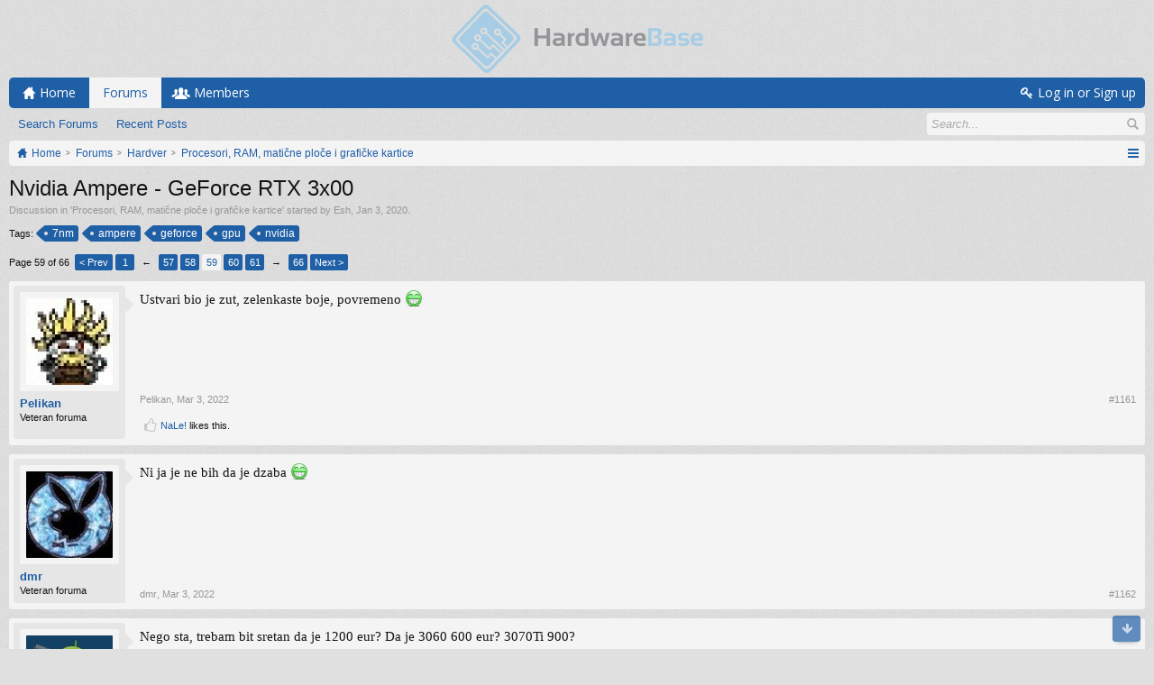

--- FILE ---
content_type: text/html; charset=UTF-8
request_url: https://forum.hardwarebase.net/index.php?threads/nvidia-ampere-geforce-rtx-3x00.35505/page-59
body_size: 12208
content:
<!DOCTYPE html>
<html id="XenForo" lang="en-US" dir="LTR" class="Public NoJs LoggedOut NoSidebar  Responsive" xmlns:fb="http://www.facebook.com/2008/fbml">
<head>

	<meta charset="utf-8" />
	<meta http-equiv="X-UA-Compatible" content="IE=Edge,chrome=1" />
	
		<meta name="viewport" content="width=device-width, initial-scale=1" />
	
	
		<base href="https://forum.hardwarebase.net/" />
		<script>
			var _b = document.getElementsByTagName('base')[0], _bH = "https://forum.hardwarebase.net/";
			if (_b && _b.href != _bH) _b.href = _bH;
		</script>
	

	<title>Nvidia Ampere - GeForce RTX 3x00 | Page 59 | Hardware Base Forum</title>
	
	<noscript><style>.JsOnly, .jsOnly { display: none !important; }</style></noscript>
	<link rel="stylesheet" href="//fonts.googleapis.com/css?family=Open+Sans:400,600,700,400italic,700italic,600italic&amp;subset=latin,cyrillic-ext,greek-ext,greek,vietnamese,latin-ext,cyrillic" />
	<link rel="stylesheet" href="//maxcdn.bootstrapcdn.com/font-awesome/4.7.0/css/font-awesome.min.css" />
	<link rel="stylesheet" href="styles/simplicity_blue/glyphicons-pro-1.9.2/css/glyphicons.css" />
	<link rel="stylesheet" href="css.php?css=xenforo,form,public&amp;style=3&amp;dir=LTR&amp;d=1766703324" />
	<!--[if lte IE 9]>
		<link href="styles/simplicity_blue/xenforo/ie8.css?_v=3661867e" rel="stylesheet" type="text/css" media="screen, projection" />
	<![endif]-->
	<link rel="stylesheet" href="css.php?css=bb_code,likes_summary,login_bar,message,message_user_info,thread_view&amp;style=3&amp;dir=LTR&amp;d=1766703324" />
	
	

	
	<script async src="https://www.googletagmanager.com/gtag/js?id=UA-113865011-1"></script>
	<script>
		window.dataLayer = window.dataLayer || [];
		function gtag(){dataLayer.push(arguments);}
		gtag('js', new Date());
	
		gtag('config', 'UA-113865011-1', {
			// <!-- slot: ga_config_start -->
			
			
		});
	</script>

		<script src="https://ajax.googleapis.com/ajax/libs/jquery/1.11.0/jquery.min.js"></script>	
	
		<script>if (!window.jQuery) { document.write('<scr'+'ipt type="text/javascript" src="js/jquery/jquery-1.11.0.min.js"><\/scr'+'ipt>'); }</script>
		
	
		<script src="styles/simplicity_blue/xenforo/js/style-min.js?_v=3661867e"></script>
	
	<script src="js/xenforo/xenforo.js?_v=3661867e"></script>

	
	<link rel="apple-touch-icon" href="https://forum.hardwarebase.net/styles/simplicity_blue/xenforo/logo.og.png" />
	<link rel="alternate" type="application/rss+xml" title="RSS feed for Hardware Base Forum" href="index.php?forums/-/index.rss" />
	
	<link rel="prev" href="index.php?threads/nvidia-ampere-geforce-rtx-3x00.35505/page-58" /><link rel="next" href="index.php?threads/nvidia-ampere-geforce-rtx-3x00.35505/page-60" />
	<link rel="canonical" href="https://forum.hardwarebase.net/index.php?threads/nvidia-ampere-geforce-rtx-3x00.35505/page-59" />
	<meta name="description" content="Ustvari bio je zut, zelenkaste boje, povremeno :D" />	<meta property="og:site_name" content="Hardware Base Forum" />
	<meta property="og:image" content="https://forum.hardwarebase.net/data/avatars/m/0/4.jpg?1501698098" />
	<meta property="og:image" content="https://forum.hardwarebase.net/styles/simplicity_blue/xenforo/logo.og.png" />
	<meta property="og:type" content="article" />
	<meta property="og:url" content="https://forum.hardwarebase.net/index.php?threads/nvidia-ampere-geforce-rtx-3x00.35505/" />
	<meta property="og:title" content="Nvidia Ampere - GeForce RTX 3x00" />
	<meta property="og:description" content="Ustvari bio je zut, zelenkaste boje, povremeno :D" />
	
	
	

        <!-- App Indexing for Google Search -->
        <link href="android-app://com.quoord.tapatalkpro.activity/tapatalk/forum.hardwarebase.net?location=topic&tid=35505&page=59&perpage=20&channel=google-indexing" rel="alternate" />
        <link href="ios-app://307880732/tapatalk/forum.hardwarebase.net?location=topic&tid=35505&page=59&perpage=20&channel=google-indexing" rel="alternate" />
        
         <link href="/var/www/forum.hardwarebase.net/web/mobiquo/smartbanner/manifest.json" rel="manifest">
         
        <meta name="apple-itunes-app" content="app-id=307880732, affiliate-data=at=10lR7C, app-argument=tapatalk://forum.hardwarebase.net?location=topic&tid=35505&page=59&perpage=20" />
        
</head>

<body class="node11 node35 SelectQuotable">

<script> document.body.style.visibility = 'hidden'; setTimeout(function() { document.body.style.visibility = ''; }, 1000); </script>




	

<div id="loginBar" class="loginBarOverlay">
	<div class="pageWidth">
		<div class="pageContent">	
			<h3 id="loginBarHandle">
				<label for="LoginControl"><a href="index.php?login/" class="concealed noOutline">Log in or Sign up</a></label>
			</h3>
			
			<span class="helper"></span>

			
		</div>
	</div>
</div>


<div id="headerMover">





<header><div id="header">
	<div id="logoBlock">
	<div class="pageWidth">
		<div class="pageContent">
			
			
			<div id="logo"><a href="https://forum.hardwarebase.net">
				<span></span>
				<img src="styles/simplicity_blue/xenforo/logo.png" alt="Hardware Base Forum" />
			</a></div>
			
			
			<span class="helper"></span>
		</div>
	</div>
</div>

	

	





<div id="navigation" class="pageWidth notStatic withSearch"
	data-static-navigation="1,0,1,400px,600px"
	data-glyphs-main-config="1,selected=0" 
	data-glyphs-visitor-config="2,login=1"
	 data-glyphs-main="home,portal=gi-home
forums=gi-conversation,font-size:1.2em;top:3px;
members=gi-group,padding-right:2px
chat,taigachat=gi-chat
resources=fa-cog,font-size:1.1em;top:1px;
showcase=gi-camera
gallery,xengallery,sonnb_xengallery,useralbums=fa-photo
articles,ams,ubs=gi-book-open
sportsbook=gi-podium
stocktrader=gi-stats
survivor=gi-ax
pickem=gi-playing-dices
calendar=fa-calendar
classifieds=gi-newspaper"
	 data-glyphs-visitor="account=fa-user,font-size:1.2em;top:1px;
inbox.non-zero-counter=gi-message-new,top:0;
inbox=gi-inbox
alerts=fa-bell
login=fa-key"
	
>
	<div class="pageContent">
		<nav>

<div class="navTabs">
	<ul class="publicTabs">
	
		<!-- home -->
		
			<li class="navTab home PopupClosed"><a href="https://forum.hardwarebase.net" class="navLink">Home</a></li>
		
		
		
		<!-- extra tabs: home -->
		
		
		
		<!-- forums -->
		
			<li class="navTab forums selected">
			
				<a href="https://forum.hardwarebase.net/index.php" class="navLink">Forums</a>
				<a href="https://forum.hardwarebase.net/index.php" class="SplitCtrl" rel="Menu"></a>
				
				<div class="tabLinks forumsTabLinks">
					<div class="primaryContent menuHeader">
						<h3>Forums</h3>
						<div class="muted">Quick Links</div>
					</div>
					<ul class="secondaryContent blockLinksList">
					
						
						<li><a href="index.php?search/&amp;type=post">Search Forums</a></li>
						
						<li><a href="index.php?find-new/posts" rel="nofollow">Recent Posts</a></li>
					
					</ul>
				</div>
			</li>
		
		
		
		<!-- extra tabs: middle -->
		
		
		
		<!-- members -->
		
			<li class="navTab members Popup PopupControl PopupClosed">
			
				<a href="https://forum.hardwarebase.net/index.php?members/" class="navLink">Members</a>
				<a href="https://forum.hardwarebase.net/index.php?members/" class="SplitCtrl" rel="Menu"></a>
				
				<div class="Menu JsOnly tabMenu membersTabLinks">
					<div class="primaryContent menuHeader">
						<h3>Members</h3>
						<div class="muted">Quick Links</div>
					</div>
					<ul class="secondaryContent blockLinksList">
					
						<li><a href="index.php?members/">Notable Members</a></li>
						
						<li><a href="index.php?online/">Current Visitors</a></li>
						<li><a href="index.php?recent-activity/">Recent Activity</a></li>
						
					
					</ul>
				</div>
			</li>
						
		
		<!-- extra tabs: end -->
		

		<!-- responsive popup -->
		<li class="navTab navigationHiddenTabs Popup PopupControl PopupClosed" style="display:none">	
						
			<a rel="Menu" class="navLink NoPopupGadget"><span class="menuIcon">Menu</span></a>
			
			<div class="Menu JsOnly blockLinksList primaryContent" id="NavigationHiddenMenu"></div>
		</li>
			
		
		<!-- no selection -->
		
		
	</ul>
	
	
		<ul class="visitorTabs">
			<li class="navTab login">
				<label for="LoginControl">
					<a href="index.php?login/" class="navLink OverlayTrigger">Log in or Sign up</a>
				</label>
			</li>
		</ul>
	
</div>

<span class="helper"></span>
			
		</nav>	
	</div>
</div>


	

<div id="searchBar" class="pageWidth">
	
	<span id="QuickSearchPlaceholder" title="Search">Search</span>
	<fieldset id="QuickSearch">
		<form action="index.php?search/search" method="post" class="formPopup">
			
			<div class="primaryControls">
				<!-- block: primaryControls -->
				<input type="text" name="keywords" value="" class="textCtrl" placeholder="Search..." title="Enter your search and hit enter" id="QuickSearchQuery" />				
				<!-- end block: primaryControls -->
			</div>
			
			<div class="secondaryControls">
				<div class="controlsWrapper">
				
					<!-- block: secondaryControls -->
					<dl class="ctrlUnit">
						<dt></dt>
						<dd><ul>
							<li><label><input type="checkbox" name="title_only" value="1"
								id="search_bar_title_only" class="AutoChecker"
								data-uncheck="#search_bar_thread" /> Search titles only</label></li>
						</ul></dd>
					</dl>
				
					<dl class="ctrlUnit">
						<dt><label for="searchBar_users">Posted by Member:</label></dt>
						<dd>
							<input type="text" name="users" value="" class="textCtrl AutoComplete" id="searchBar_users" />
							<p class="explain">Separate names with a comma.</p>
						</dd>
					</dl>
				
					<dl class="ctrlUnit">
						<dt><label for="searchBar_date">Newer Than:</label></dt>
						<dd><input type="date" name="date" value="" class="textCtrl" id="searchBar_date" /></dd>
					</dl>
					
					
					<dl class="ctrlUnit">
						<dt></dt>
						<dd><ul>
								
									<li><label title="Search only Nvidia Ampere - GeForce RTX 3x00"><input type="checkbox" name="type[post][thread_id]" value="35505"
	id="search_bar_thread" class="AutoChecker"
	data-uncheck="#search_bar_title_only, #search_bar_nodes" /> Search this thread only</label></li>
								
									<li><label title="Search only Procesori, RAM, matične ploče i grafičke kartice"><input type="checkbox" name="nodes[]" value="11"
	id="search_bar_nodes" class="Disabler AutoChecker" checked="checked"
	data-uncheck="#search_bar_thread" /> Search this forum only</label>
	<ul id="search_bar_nodes_Disabler">
		<li><label><input type="checkbox" name="type[post][group_discussion]" value="1"
			id="search_bar_group_discussion" class="AutoChecker"
			data-uncheck="#search_bar_thread" /> Display results as threads</label></li>
	</ul></li>
								
						</ul></dd>
					</dl>
					
				</div>
				<!-- end block: secondaryControls -->
				
				<dl class="ctrlUnit submitUnit">
					<dt></dt>
					<dd>
						<input type="submit" value="Search" class="button primary Tooltip" title="Find Now" />
						<div class="Popup" id="commonSearches">
							<a rel="Menu" class="button NoPopupGadget Tooltip" title="Useful Searches" data-tipclass="flipped"><span class="arrowWidget"></span></a>
							<div class="Menu">
								<div class="primaryContent menuHeader">
									<h3>Useful Searches</h3>
								</div>
								<ul class="secondaryContent blockLinksList">
									<!-- block: useful_searches -->
									<li><a href="index.php?find-new/posts&amp;recent=1" rel="nofollow">Recent Posts</a></li>
									
									<!-- end block: useful_searches -->
								</ul>
							</div>
						</div>
						<a href="index.php?search/" class="button moreOptions Tooltip" title="Advanced Search">More...</a>
					</dd>
				</dl>
				
			</div>
			
			<input type="hidden" name="_xfToken" value="" />
		</form>		
	</fieldset>
	
</div>

</div></header>





<div id="content" class="thread_view" data-button-glyphs="invite=gi-user_add
add,create-thread=gi-edit,top:1px;
reports=gi-notes
reply=gi-conversation
closed=gi-lock
upgrades=fa-arrow-up
showcase=fa-photo,margin-right:2px;top:1px;
edit=fa-pencil-square-o" data-scale-message="1,1,1" data-floating-nav="1,1,3000" data-sidebar-toggle="1,1,0,800px,Sidebar" data-move-breadcrumb-button="1">
	<div class="pageWidth">
		<div class="pageContent">
			<!-- main content area -->
			
			
			
			
						
						

						
						
						<div class="breadBoxTop ">
							
							
							


	
		
			
		
	
		
			
		
	



<nav>
	<fieldset class="breadcrumb">
		
			<a href="index.php?misc/quick-navigation-menu&amp;selected=node-11" class="OverlayTrigger jumpMenuTrigger" data-cacheOverlay="true" title="Open quick navigation"><!--Jump to...--></a>
		
			
		<div class="boardTitle"><strong>Hardware Base Forum</strong></div>
		
		<span class="crumbs">
			
				<span class="crust homeCrumb" itemscope="itemscope" itemtype="http://data-vocabulary.org/Breadcrumb">
					<a href="https://forum.hardwarebase.net" class="crumb" rel="up" itemprop="url"><span itemprop="title">Home</span></a>
					<span class="arrow"><span></span></span>
				</span>
			
			
			
				<span class="crust selectedTabCrumb" itemscope="itemscope" itemtype="http://data-vocabulary.org/Breadcrumb">
					<a href="https://forum.hardwarebase.net/index.php" class="crumb" rel="up" itemprop="url"><span itemprop="title">Forums</span></a>
					<span class="arrow"><span>&gt;</span></span>
				</span>
			
			
			
				
					<span class="crust" itemscope="itemscope" itemtype="http://data-vocabulary.org/Breadcrumb">
						<a href="https://forum.hardwarebase.net/index.php#hardver.35" class="crumb" rel="up" itemprop="url"><span itemprop="title">Hardver</span></a>
						<span class="arrow"><span>&gt;</span></span>
					</span>
				
					<span class="crust" itemscope="itemscope" itemtype="http://data-vocabulary.org/Breadcrumb">
						<a href="https://forum.hardwarebase.net/index.php?forums/procesori-ram-maticne-ploce-i-graficke-kartice.11/" class="crumb" rel="up" itemprop="url"><span itemprop="title">Procesori, RAM, matične ploče i grafičke kartice</span></a>
						<span class="arrow"><span>&gt;</span></span>
					</span>
				
			
		</span>
	</fieldset>
</nav>

							
						</div>
						
						
						
						
					
						<!--[if lt IE 8]>
							<p class="importantMessage">You are using an out of date browser. It  may not display this or other websites correctly.<br />You should upgrade or use an <a href="https://www.google.com/chrome/browser/" target="_blank">alternative browser</a>.</p>
						<![endif]-->

						
						
	

	
						
						
						
						
												
							<!-- h1 title, description -->
							<div class="titleBar">
								
								<h1>Nvidia Ampere - GeForce RTX 3x00</h1>
								
								<p id="pageDescription" class="muted ">
	Discussion in '<a href="index.php?forums/procesori-ram-maticne-ploce-i-graficke-kartice.11/">Procesori, RAM, matične ploče i grafičke kartice</a>' started by <a href="index.php?members/esh.4/" class="username" dir="auto">Esh</a>, <a href="index.php?threads/nvidia-ampere-geforce-rtx-3x00.35505/"><span class="DateTime" title="Jan 3, 2020 at 8:55 PM">Jan 3, 2020</span></a>.
</p>
							</div>
						
						
						
						
						
						<!-- main template -->
						


















	<div class="tagBlock TagContainer">
	Tags:
	
		<ul class="tagList">
		
			<li><a href="index.php?tags/7nm/" class="tag"><span class="arrow"></span>7nm</a></li>
		
			<li><a href="index.php?tags/ampere/" class="tag"><span class="arrow"></span>ampere</a></li>
		
			<li><a href="index.php?tags/geforce/" class="tag"><span class="arrow"></span>geforce</a></li>
		
			<li><a href="index.php?tags/gpu/" class="tag"><span class="arrow"></span>gpu</a></li>
		
			<li><a href="index.php?tags/nvidia/" class="tag"><span class="arrow"></span>nvidia</a></li>
		
		</ul>
	
	
</div>










	




<div class="pageNavLinkGroup">
	<div class="linkGroup SelectionCountContainer">
		
		
	</div>

	


<div class="PageNav"
	data-page="59"
	data-range="2"
	data-start="57"
	data-end="61"
	data-last="66"
	data-sentinel="{{sentinel}}"
	data-baseurl="index.php?threads/nvidia-ampere-geforce-rtx-3x00.35505/page-{{sentinel}}">
	
	<span class="pageNavHeader">Page 59 of 66</span>
	
	<nav>
		
			<a href="index.php?threads/nvidia-ampere-geforce-rtx-3x00.35505/page-58" class="text">&lt; Prev</a>
			
		
		
		<a href="index.php?threads/nvidia-ampere-geforce-rtx-3x00.35505/" class="" rel="start">1</a>
		
		
			<a class="PageNavPrev ">&larr;</a> <span class="scrollable"><span class="items">
		
		
		
			<a href="index.php?threads/nvidia-ampere-geforce-rtx-3x00.35505/page-57" class="">57</a>
		
			<a href="index.php?threads/nvidia-ampere-geforce-rtx-3x00.35505/page-58" class="">58</a>
		
			<a href="index.php?threads/nvidia-ampere-geforce-rtx-3x00.35505/page-59" class="currentPage ">59</a>
		
			<a href="index.php?threads/nvidia-ampere-geforce-rtx-3x00.35505/page-60" class="">60</a>
		
			<a href="index.php?threads/nvidia-ampere-geforce-rtx-3x00.35505/page-61" class="">61</a>
		
		
		
			</span></span> <a class="PageNavNext ">&rarr;</a>
		
		
		<a href="index.php?threads/nvidia-ampere-geforce-rtx-3x00.35505/page-66" class="">66</a>
		
		
			<a href="index.php?threads/nvidia-ampere-geforce-rtx-3x00.35505/page-60" class="text">Next &gt;</a>
			
		
	</nav>	
	
	
</div>

</div>





<form action="index.php?inline-mod/post/switch" method="post"
	class="InlineModForm section"
	data-cookieName="posts"
	data-controls="#InlineModControls"
	data-imodOptions="#ModerationSelect option">

	<ol class="messageList" id="messageList">
		
			
				


<li id="post-597211" class="message   " data-author="Pelikan">

	

	

<div class="messageUserInfo" itemscope="itemscope" itemtype="http://data-vocabulary.org/Person">
<div class="messageUserBlock ">
	
		<div class="avatarHolder">
			<span class="helper"></span>
			
				<a href="index.php?members/pelikan.2736/" class="avatar Av2736m" data-avatarhtml="true"><img src="data/avatars/m/2/2736.jpg?1501698102" width="96" height="96" alt="Pelikan" /></a>
			
			
			<!-- slot: message_user_info_avatar -->
		</div>
	


	
		<h3 class="userText">
			<a href="index.php?members/pelikan.2736/" class="username" dir="auto" itemprop="name">Pelikan</a>
			<em class="userTitle" itemprop="title">Veteran foruma</em>
			
			<!-- slot: message_user_info_text -->
		</h3>
	
		
	
		


	<span class="arrow"><span></span></span>
</div>
</div>

	<div class="messageInfo primaryContent">
		
		
		
		
		
		<div class="messageContent">		
			<article>
				<blockquote class="messageText SelectQuoteContainer ugc baseHtml">
					
					Ustvari bio je zut, zelenkaste boje, povremeno <img src="styles/default/xenforo/clear.png" class="mceSmilieSprite mceSmilie8" alt=":D" title="Big Grin    :D" />
					<div class="messageTextEndMarker">&nbsp;</div>
				</blockquote>
			</article>
			
			
		</div>
		
		
		
		
		
		
		
				
		<div class="messageMeta ToggleTriggerAnchor">
			
			<div class="privateControls">
				
				<span class="item muted">
					<span class="authorEnd"><a href="index.php?members/pelikan.2736/" class="username author" dir="auto">Pelikan</a>,</span>
					<a href="index.php?threads/nvidia-ampere-geforce-rtx-3x00.35505/page-59#post-597211" title="Permalink" class="datePermalink"><span class="DateTime" title="Mar 3, 2022 at 9:07 PM">Mar 3, 2022</span></a>
				</span>
				
				
				
				
				
				
				
				
				
				
				
			</div>
			
			<div class="publicControls">
				<a href="index.php?threads/nvidia-ampere-geforce-rtx-3x00.35505/page-59#post-597211" title="Permalink" class="item muted postNumber hashPermalink OverlayTrigger" data-href="index.php?posts/597211/permalink">#1161</a>
				
				
				
				
			</div>
		</div>
	
		
		<div id="likes-post-597211">
	
	<div class="likesSummary secondaryContent">
		<span class="LikeText">
			<a href="index.php?members/nale.4913/" class="username" dir="auto">NaLe!</a> likes this.
		</span>
	</div>
</div>
	</div>

	
	
	
	
</li>
			
		
			
				


<li id="post-597215" class="message   " data-author="dmr">

	

	

<div class="messageUserInfo" itemscope="itemscope" itemtype="http://data-vocabulary.org/Person">
<div class="messageUserBlock ">
	
		<div class="avatarHolder">
			<span class="helper"></span>
			
				<a href="index.php?members/dmr.3662/" class="avatar Av3662m" data-avatarhtml="true"><img src="data/avatars/m/3/3662.jpg?1501698102" width="96" height="96" alt="dmr" /></a>
			
			
			<!-- slot: message_user_info_avatar -->
		</div>
	


	
		<h3 class="userText">
			<a href="index.php?members/dmr.3662/" class="username" dir="auto" itemprop="name">dmr</a>
			<em class="userTitle" itemprop="title">Veteran foruma</em>
			
			<!-- slot: message_user_info_text -->
		</h3>
	
		
	
		


	<span class="arrow"><span></span></span>
</div>
</div>

	<div class="messageInfo primaryContent">
		
		
		
		
		
		<div class="messageContent">		
			<article>
				<blockquote class="messageText SelectQuoteContainer ugc baseHtml">
					
					Ni ja je ne bih da je dzaba <img src="styles/default/xenforo/clear.png" class="mceSmilieSprite mceSmilie8" alt=":D" title="Big Grin    :D" />
					<div class="messageTextEndMarker">&nbsp;</div>
				</blockquote>
			</article>
			
			
		</div>
		
		
		
		
		
		
		
				
		<div class="messageMeta ToggleTriggerAnchor">
			
			<div class="privateControls">
				
				<span class="item muted">
					<span class="authorEnd"><a href="index.php?members/dmr.3662/" class="username author" dir="auto">dmr</a>,</span>
					<a href="index.php?threads/nvidia-ampere-geforce-rtx-3x00.35505/page-59#post-597215" title="Permalink" class="datePermalink"><span class="DateTime" title="Mar 3, 2022 at 11:05 PM">Mar 3, 2022</span></a>
				</span>
				
				
				
				
				
				
				
				
				
				
				
			</div>
			
			<div class="publicControls">
				<a href="index.php?threads/nvidia-ampere-geforce-rtx-3x00.35505/page-59#post-597215" title="Permalink" class="item muted postNumber hashPermalink OverlayTrigger" data-href="index.php?posts/597215/permalink">#1162</a>
				
				
				
				
			</div>
		</div>
	
		
		<div id="likes-post-597215"></div>
	</div>

	
	
	
	
</li>
			
		
			
				


<li id="post-597216" class="message   " data-author="Stevie_Ray">

	

	

<div class="messageUserInfo" itemscope="itemscope" itemtype="http://data-vocabulary.org/Person">
<div class="messageUserBlock ">
	
		<div class="avatarHolder">
			<span class="helper"></span>
			
				<a href="index.php?members/stevie_ray.1095/" class="avatar Av1095m" data-avatarhtml="true"><img src="data/avatars/m/1/1095.jpg?1501698100" width="96" height="96" alt="Stevie_Ray" /></a>
			
			
			<!-- slot: message_user_info_avatar -->
		</div>
	


	
		<h3 class="userText">
			<a href="index.php?members/stevie_ray.1095/" class="username" dir="auto" itemprop="name">Stevie_Ray</a>
			<em class="userTitle" itemprop="title">Veteran foruma</em>
			
			<!-- slot: message_user_info_text -->
		</h3>
	
		
	
		


	<span class="arrow"><span></span></span>
</div>
</div>

	<div class="messageInfo primaryContent">
		
		
		
		
		
		<div class="messageContent">		
			<article>
				<blockquote class="messageText SelectQuoteContainer ugc baseHtml">
					
					Nego sta, trebam bit sretan da je 1200 eur? Da je 3060 600 eur? 3070Ti 900?<br />
<br />
<img src="//emoji.tapatalk-cdn.com/emoji23.png" /><img src="//emoji.tapatalk-cdn.com/emoji23.png" /><img src="//emoji.tapatalk-cdn.com/emoji23.png" /><br />
<br />
<br />
Sent from my iPhone using Tapatalk
					<div class="messageTextEndMarker">&nbsp;</div>
				</blockquote>
			</article>
			
			
		</div>
		
		
		
		
		
		
		
				
		<div class="messageMeta ToggleTriggerAnchor">
			
			<div class="privateControls">
				
				<span class="item muted">
					<span class="authorEnd"><a href="index.php?members/stevie_ray.1095/" class="username author" dir="auto">Stevie_Ray</a>,</span>
					<a href="index.php?threads/nvidia-ampere-geforce-rtx-3x00.35505/page-59#post-597216" title="Permalink" class="datePermalink"><span class="DateTime" title="Mar 3, 2022 at 11:18 PM">Mar 3, 2022</span></a>
				</span>
				
				
				
				
				
				
				
				
				
				
				
			</div>
			
			<div class="publicControls">
				<a href="index.php?threads/nvidia-ampere-geforce-rtx-3x00.35505/page-59#post-597216" title="Permalink" class="item muted postNumber hashPermalink OverlayTrigger" data-href="index.php?posts/597216/permalink">#1163</a>
				
				
				
				
			</div>
		</div>
	
		
		<div id="likes-post-597216"></div>
	</div>

	
	
	
	
</li>
			
		
			
				


<li id="post-597242" class="message   " data-author="bojler">

	

	

<div class="messageUserInfo" itemscope="itemscope" itemtype="http://data-vocabulary.org/Person">
<div class="messageUserBlock ">
	
		<div class="avatarHolder">
			<span class="helper"></span>
			
				<a href="index.php?members/bojler.13483/" class="avatar Av13483m" data-avatarhtml="true"><img src="data/avatars/m/13/13483.jpg?1520293955" width="96" height="96" alt="bojler" /></a>
			
			
			<!-- slot: message_user_info_avatar -->
		</div>
	


	
		<h3 class="userText">
			<a href="index.php?members/bojler.13483/" class="username" dir="auto" itemprop="name">bojler</a>
			<em class="userTitle" itemprop="title">Aktivista</em>
			
			<!-- slot: message_user_info_text -->
		</h3>
	
		
	
		


	<span class="arrow"><span></span></span>
</div>
</div>

	<div class="messageInfo primaryContent">
		
		
		
		
		
		<div class="messageContent">		
			<article>
				<blockquote class="messageText SelectQuoteContainer ugc baseHtml">
					
					Pa dobro ljudi hajde nisam sad presretan što je 1200€ nego sam presretan da je sa 2000€ u mjesec dana pala na 1200€ što je dobar pokazatelj da cijena dobro dobro pada.
					<div class="messageTextEndMarker">&nbsp;</div>
				</blockquote>
			</article>
			
			
		</div>
		
		
		
		
		
		
		
				
		<div class="messageMeta ToggleTriggerAnchor">
			
			<div class="privateControls">
				
				<span class="item muted">
					<span class="authorEnd"><a href="index.php?members/bojler.13483/" class="username author" dir="auto">bojler</a>,</span>
					<a href="index.php?threads/nvidia-ampere-geforce-rtx-3x00.35505/page-59#post-597242" title="Permalink" class="datePermalink"><span class="DateTime" title="Mar 4, 2022 at 8:26 PM">Mar 4, 2022</span></a>
				</span>
				
				
				
				
				
				
				
				
				
				
				
			</div>
			
			<div class="publicControls">
				<a href="index.php?threads/nvidia-ampere-geforce-rtx-3x00.35505/page-59#post-597242" title="Permalink" class="item muted postNumber hashPermalink OverlayTrigger" data-href="index.php?posts/597242/permalink">#1164</a>
				
				
				
				
			</div>
		</div>
	
		
		<div id="likes-post-597242"></div>
	</div>

	
	
	
	
</li>
			
		
			
				


<li id="post-597244" class="message   " data-author="Stevie_Ray">

	

	

<div class="messageUserInfo" itemscope="itemscope" itemtype="http://data-vocabulary.org/Person">
<div class="messageUserBlock ">
	
		<div class="avatarHolder">
			<span class="helper"></span>
			
				<a href="index.php?members/stevie_ray.1095/" class="avatar Av1095m" data-avatarhtml="true"><img src="data/avatars/m/1/1095.jpg?1501698100" width="96" height="96" alt="Stevie_Ray" /></a>
			
			
			<!-- slot: message_user_info_avatar -->
		</div>
	


	
		<h3 class="userText">
			<a href="index.php?members/stevie_ray.1095/" class="username" dir="auto" itemprop="name">Stevie_Ray</a>
			<em class="userTitle" itemprop="title">Veteran foruma</em>
			
			<!-- slot: message_user_info_text -->
		</h3>
	
		
	
		


	<span class="arrow"><span></span></span>
</div>
</div>

	<div class="messageInfo primaryContent">
		
		
		
		
		
		<div class="messageContent">		
			<article>
				<blockquote class="messageText SelectQuoteContainer ugc baseHtml">
					
					Nije ona ni bila 2000 prije mjesec nego 1300.<br />
<br />
<br />
Sent from my iPhone using Tapatalk
					<div class="messageTextEndMarker">&nbsp;</div>
				</blockquote>
			</article>
			
			
		</div>
		
		
		
		
		
		
		
				
		<div class="messageMeta ToggleTriggerAnchor">
			
			<div class="privateControls">
				
				<span class="item muted">
					<span class="authorEnd"><a href="index.php?members/stevie_ray.1095/" class="username author" dir="auto">Stevie_Ray</a>,</span>
					<a href="index.php?threads/nvidia-ampere-geforce-rtx-3x00.35505/page-59#post-597244" title="Permalink" class="datePermalink"><span class="DateTime" title="Mar 4, 2022 at 9:47 PM">Mar 4, 2022</span></a>
				</span>
				
				
				
				
				
				
				
				
				
				
				
			</div>
			
			<div class="publicControls">
				<a href="index.php?threads/nvidia-ampere-geforce-rtx-3x00.35505/page-59#post-597244" title="Permalink" class="item muted postNumber hashPermalink OverlayTrigger" data-href="index.php?posts/597244/permalink">#1165</a>
				
				
				
				
			</div>
		</div>
	
		
		<div id="likes-post-597244"></div>
	</div>

	
	
	
	
</li>
			
		
			
				


<li id="post-597245" class="message   " data-author="bojler">

	

	

<div class="messageUserInfo" itemscope="itemscope" itemtype="http://data-vocabulary.org/Person">
<div class="messageUserBlock ">
	
		<div class="avatarHolder">
			<span class="helper"></span>
			
				<a href="index.php?members/bojler.13483/" class="avatar Av13483m" data-avatarhtml="true"><img src="data/avatars/m/13/13483.jpg?1520293955" width="96" height="96" alt="bojler" /></a>
			
			
			<!-- slot: message_user_info_avatar -->
		</div>
	


	
		<h3 class="userText">
			<a href="index.php?members/bojler.13483/" class="username" dir="auto" itemprop="name">bojler</a>
			<em class="userTitle" itemprop="title">Aktivista</em>
			
			<!-- slot: message_user_info_text -->
		</h3>
	
		
	
		


	<span class="arrow"><span></span></span>
</div>
</div>

	<div class="messageInfo primaryContent">
		
		
		
		
		
		<div class="messageContent">		
			<article>
				<blockquote class="messageText SelectQuoteContainer ugc baseHtml">
					
					<div class="bbCodeBlock bbCodeQuote" data-author="Stevie_Ray">
	<aside>
		
			<div class="attribution type">Stevie_Ray said:
				
					<a href="index.php?goto/post&amp;id=597244#post-597244" class="AttributionLink">&uarr;</a>
				
			</div>
		
		<blockquote class="quoteContainer"><div class="quote">Nije ona ni bila 2000 prije mjesec nego 1300.<br />
<br />
<br />
Sent from my iPhone using Tapatalk</div><div class="quoteExpand">Click to expand...</div></blockquote>
	</aside>
</div><img src="proxy.php?image=https%3A%2F%2Fi.imgur.com%2FEy8sVR7.png&amp;hash=8597d43a6afe3ca247bc6c087def1815" class="bbCodeImage LbImage" alt="[&#x200B;IMG]" data-url="https://i.imgur.com/Ey8sVR7.png" />
					<div class="messageTextEndMarker">&nbsp;</div>
				</blockquote>
			</article>
			
			
		</div>
		
		
		
		
		
		
		
				
		<div class="messageMeta ToggleTriggerAnchor">
			
			<div class="privateControls">
				
				<span class="item muted">
					<span class="authorEnd"><a href="index.php?members/bojler.13483/" class="username author" dir="auto">bojler</a>,</span>
					<a href="index.php?threads/nvidia-ampere-geforce-rtx-3x00.35505/page-59#post-597245" title="Permalink" class="datePermalink"><span class="DateTime" title="Mar 4, 2022 at 10:24 PM">Mar 4, 2022</span></a>
				</span>
				
				
				
				
				
				
				
				
				
				
				
			</div>
			
			<div class="publicControls">
				<a href="index.php?threads/nvidia-ampere-geforce-rtx-3x00.35505/page-59#post-597245" title="Permalink" class="item muted postNumber hashPermalink OverlayTrigger" data-href="index.php?posts/597245/permalink">#1166</a>
				
				
				
				
			</div>
		</div>
	
		
		<div id="likes-post-597245"></div>
	</div>

	
	
	
	
</li>
			
		
			
				


<li id="post-597246" class="message   " data-author="Stevie_Ray">

	

	

<div class="messageUserInfo" itemscope="itemscope" itemtype="http://data-vocabulary.org/Person">
<div class="messageUserBlock ">
	
		<div class="avatarHolder">
			<span class="helper"></span>
			
				<a href="index.php?members/stevie_ray.1095/" class="avatar Av1095m" data-avatarhtml="true"><img src="data/avatars/m/1/1095.jpg?1501698100" width="96" height="96" alt="Stevie_Ray" /></a>
			
			
			<!-- slot: message_user_info_avatar -->
		</div>
	


	
		<h3 class="userText">
			<a href="index.php?members/stevie_ray.1095/" class="username" dir="auto" itemprop="name">Stevie_Ray</a>
			<em class="userTitle" itemprop="title">Veteran foruma</em>
			
			<!-- slot: message_user_info_text -->
		</h3>
	
		
	
		


	<span class="arrow"><span></span></span>
</div>
</div>

	<div class="messageInfo primaryContent">
		
		
		
		
		
		<div class="messageContent">		
			<article>
				<blockquote class="messageText SelectQuoteContainer ugc baseHtml">
					
					Nista to, bile su cesto akcije po 1300. <br />
<br />
<br />
Sent from my iPhone using Tapatalk
					<div class="messageTextEndMarker">&nbsp;</div>
				</blockquote>
			</article>
			
			
		</div>
		
		
		
		
		
		
		
				
		<div class="messageMeta ToggleTriggerAnchor">
			
			<div class="privateControls">
				
				<span class="item muted">
					<span class="authorEnd"><a href="index.php?members/stevie_ray.1095/" class="username author" dir="auto">Stevie_Ray</a>,</span>
					<a href="index.php?threads/nvidia-ampere-geforce-rtx-3x00.35505/page-59#post-597246" title="Permalink" class="datePermalink"><span class="DateTime" title="Mar 4, 2022 at 11:04 PM">Mar 4, 2022</span></a>
				</span>
				
				
				
				
				
				
				
				
				
				
				
			</div>
			
			<div class="publicControls">
				<a href="index.php?threads/nvidia-ampere-geforce-rtx-3x00.35505/page-59#post-597246" title="Permalink" class="item muted postNumber hashPermalink OverlayTrigger" data-href="index.php?posts/597246/permalink">#1167</a>
				
				
				
				
			</div>
		</div>
	
		
		<div id="likes-post-597246">
	
	<div class="likesSummary secondaryContent">
		<span class="LikeText">
			<a href="index.php?members/bojler.13483/" class="username" dir="auto">bojler</a> likes this.
		</span>
	</div>
</div>
	</div>

	
	
	
	
</li>
			
		
			
				


<li id="post-598190" class="message   " data-author="Picoooka">

	

	

<div class="messageUserInfo" itemscope="itemscope" itemtype="http://data-vocabulary.org/Person">
<div class="messageUserBlock ">
	
		<div class="avatarHolder">
			<span class="helper"></span>
			
				<a href="index.php?members/picoooka.16202/" class="avatar Av16202m" data-avatarhtml="true"><img src="data/avatars/m/16/16202.jpg?1579788218" width="96" height="96" alt="Picoooka" /></a>
			
			
			<!-- slot: message_user_info_avatar -->
		</div>
	


	
		<h3 class="userText">
			<a href="index.php?members/picoooka.16202/" class="username" dir="auto" itemprop="name">Picoooka</a>
			<em class="userTitle" itemprop="title">Komšija</em>
			
			<!-- slot: message_user_info_text -->
		</h3>
	
		
	
		


	<span class="arrow"><span></span></span>
</div>
</div>

	<div class="messageInfo primaryContent">
		
		
		
		
		
		<div class="messageContent">		
			<article>
				<blockquote class="messageText SelectQuoteContainer ugc baseHtml">
					
					RTX 3090 Ti Review<br />
<br />
<a href="https://www.techpowerup.com/review/evga-geforce-rtx-3090-ti-ftw3-ultra/" target="_blank" class="externalLink" rel="nofollow">https://www.techpowerup.com/review/evga-geforce-rtx-3090-ti-ftw3-ultra/</a><br />
<a href="https://www.techpowerup.com/review/asus-geforce-rtx-3090-ti-strix-lc/" target="_blank" class="externalLink" rel="nofollow">https://www.techpowerup.com/review/asus-geforce-rtx-3090-ti-strix-lc/</a><br />
<a href="https://www.techpowerup.com/review/msi-geforce-rtx-3090-ti-suprim-x/" target="_blank" class="externalLink" rel="nofollow">https://www.techpowerup.com/review/msi-geforce-rtx-3090-ti-suprim-x/</a><br />
<a href="https://www.techpowerup.com/review/zotac-geforce-rtx-3090-ti-amp-extreme/" target="_blank" class="externalLink" rel="nofollow">https://www.techpowerup.com/review/zotac-geforce-rtx-3090-ti-amp-extreme/</a>
					<div class="messageTextEndMarker">&nbsp;</div>
				</blockquote>
			</article>
			
			
		</div>
		
		
		
		
		
		
		
				
		<div class="messageMeta ToggleTriggerAnchor">
			
			<div class="privateControls">
				
				<span class="item muted">
					<span class="authorEnd"><a href="index.php?members/picoooka.16202/" class="username author" dir="auto">Picoooka</a>,</span>
					<a href="index.php?threads/nvidia-ampere-geforce-rtx-3x00.35505/page-59#post-598190" title="Permalink" class="datePermalink"><span class="DateTime" title="Apr 4, 2022 at 4:47 PM">Apr 4, 2022</span></a>
				</span>
				
				
				
				
				
				
				
				
				
				
				
			</div>
			
			<div class="publicControls">
				<a href="index.php?threads/nvidia-ampere-geforce-rtx-3x00.35505/page-59#post-598190" title="Permalink" class="item muted postNumber hashPermalink OverlayTrigger" data-href="index.php?posts/598190/permalink">#1168</a>
				
				
				
				
			</div>
		</div>
	
		
		<div id="likes-post-598190"></div>
	</div>

	
	
	
	
</li>
			
		
			
				


<li id="post-598195" class="message   " data-author="bhd">

	

	

<div class="messageUserInfo" itemscope="itemscope" itemtype="http://data-vocabulary.org/Person">
<div class="messageUserBlock ">
	
		<div class="avatarHolder">
			<span class="helper"></span>
			
				<a href="index.php?members/bhd.751/" class="avatar Av751m" data-avatarhtml="true"><img src="data/avatars/m/0/751.jpg?1501698100" width="96" height="96" alt="bhd" /></a>
			
			
			<!-- slot: message_user_info_avatar -->
		</div>
	


	
		<h3 class="userText">
			<a href="index.php?members/bhd.751/" class="username" dir="auto" itemprop="name">bhd</a>
			<em class="userTitle" itemprop="title">Veteran foruma</em>
			
			<!-- slot: message_user_info_text -->
		</h3>
	
		
	
		


	<span class="arrow"><span></span></span>
</div>
</div>

	<div class="messageInfo primaryContent">
		
		
		
		
		
		<div class="messageContent">		
			<article>
				<blockquote class="messageText SelectQuoteContainer ugc baseHtml">
					
					Cjene 3080 lagano 800-1100€.<br />
Nakon 2-3 g ide na normalizaciju <img src="styles/default/xenforo/clear.png" class="mceSmilieSprite mceSmilie8" alt=":D" title="Big Grin    :D" />
					<div class="messageTextEndMarker">&nbsp;</div>
				</blockquote>
			</article>
			
			
		</div>
		
		
		
		
		
		
		
				
		<div class="messageMeta ToggleTriggerAnchor">
			
			<div class="privateControls">
				
				<span class="item muted">
					<span class="authorEnd"><a href="index.php?members/bhd.751/" class="username author" dir="auto">bhd</a>,</span>
					<a href="index.php?threads/nvidia-ampere-geforce-rtx-3x00.35505/page-59#post-598195" title="Permalink" class="datePermalink"><span class="DateTime" title="Apr 4, 2022 at 9:52 PM">Apr 4, 2022</span></a>
				</span>
				
				
				
				
				
				
				
				
				
				
				
			</div>
			
			<div class="publicControls">
				<a href="index.php?threads/nvidia-ampere-geforce-rtx-3x00.35505/page-59#post-598195" title="Permalink" class="item muted postNumber hashPermalink OverlayTrigger" data-href="index.php?posts/598195/permalink">#1169</a>
				
				
				
				
			</div>
		</div>
	
		
		<div id="likes-post-598195">
	
	<div class="likesSummary secondaryContent">
		<span class="LikeText">
			<a href="index.php?members/bojler.13483/" class="username" dir="auto">bojler</a> likes this.
		</span>
	</div>
</div>
	</div>

	
	
	
	
</li>
			
		
			
				


<li id="post-598196" class="message   " data-author="Stevie_Ray">

	

	

<div class="messageUserInfo" itemscope="itemscope" itemtype="http://data-vocabulary.org/Person">
<div class="messageUserBlock ">
	
		<div class="avatarHolder">
			<span class="helper"></span>
			
				<a href="index.php?members/stevie_ray.1095/" class="avatar Av1095m" data-avatarhtml="true"><img src="data/avatars/m/1/1095.jpg?1501698100" width="96" height="96" alt="Stevie_Ray" /></a>
			
			
			<!-- slot: message_user_info_avatar -->
		</div>
	


	
		<h3 class="userText">
			<a href="index.php?members/stevie_ray.1095/" class="username" dir="auto" itemprop="name">Stevie_Ray</a>
			<em class="userTitle" itemprop="title">Veteran foruma</em>
			
			<!-- slot: message_user_info_text -->
		</h3>
	
		
	
		


	<span class="arrow"><span></span></span>
</div>
</div>

	<div class="messageInfo primaryContent">
		
		
		
		
		
		<div class="messageContent">		
			<article>
				<blockquote class="messageText SelectQuoteContainer ugc baseHtml">
					
					Jos je to daleko od “realnih” cijena. Tek ponekad vidim 3080 ispod milje.<br />
<br />
<br />
Sent from my iPhone using Tapatalk
					<div class="messageTextEndMarker">&nbsp;</div>
				</blockquote>
			</article>
			
			
		</div>
		
		
		
		
		
		
		
				
		<div class="messageMeta ToggleTriggerAnchor">
			
			<div class="privateControls">
				
				<span class="item muted">
					<span class="authorEnd"><a href="index.php?members/stevie_ray.1095/" class="username author" dir="auto">Stevie_Ray</a>,</span>
					<a href="index.php?threads/nvidia-ampere-geforce-rtx-3x00.35505/page-59#post-598196" title="Permalink" class="datePermalink"><span class="DateTime" title="Apr 4, 2022 at 11:26 PM">Apr 4, 2022</span></a>
				</span>
				
				
				
				
				
				
				
				
				
				
				
			</div>
			
			<div class="publicControls">
				<a href="index.php?threads/nvidia-ampere-geforce-rtx-3x00.35505/page-59#post-598196" title="Permalink" class="item muted postNumber hashPermalink OverlayTrigger" data-href="index.php?posts/598196/permalink">#1170</a>
				
				
				
				
			</div>
		</div>
	
		
		<div id="likes-post-598196"></div>
	</div>

	
	
	
	
</li>
			
		
			
				


<li id="post-599653" class="message   " data-author="bojler">

	

	

<div class="messageUserInfo" itemscope="itemscope" itemtype="http://data-vocabulary.org/Person">
<div class="messageUserBlock ">
	
		<div class="avatarHolder">
			<span class="helper"></span>
			
				<a href="index.php?members/bojler.13483/" class="avatar Av13483m" data-avatarhtml="true"><img src="data/avatars/m/13/13483.jpg?1520293955" width="96" height="96" alt="bojler" /></a>
			
			
			<!-- slot: message_user_info_avatar -->
		</div>
	


	
		<h3 class="userText">
			<a href="index.php?members/bojler.13483/" class="username" dir="auto" itemprop="name">bojler</a>
			<em class="userTitle" itemprop="title">Aktivista</em>
			
			<!-- slot: message_user_info_text -->
		</h3>
	
		
	
		


	<span class="arrow"><span></span></span>
</div>
</div>

	<div class="messageInfo primaryContent">
		
		
		
		
		
		<div class="messageContent">		
			<article>
				<blockquote class="messageText SelectQuoteContainer ugc baseHtml">
					
					Tražim da kupim rtx 3080, gdje ima najbolje kod nas?
					<div class="messageTextEndMarker">&nbsp;</div>
				</blockquote>
			</article>
			
			
		</div>
		
		
		
		
		
		
		
				
		<div class="messageMeta ToggleTriggerAnchor">
			
			<div class="privateControls">
				
				<span class="item muted">
					<span class="authorEnd"><a href="index.php?members/bojler.13483/" class="username author" dir="auto">bojler</a>,</span>
					<a href="index.php?threads/nvidia-ampere-geforce-rtx-3x00.35505/page-59#post-599653" title="Permalink" class="datePermalink"><span class="DateTime" title="Jun 16, 2022 at 10:47 AM">Jun 16, 2022</span></a>
				</span>
				
				
				
				
				
				
				
				
				
				
				
			</div>
			
			<div class="publicControls">
				<a href="index.php?threads/nvidia-ampere-geforce-rtx-3x00.35505/page-59#post-599653" title="Permalink" class="item muted postNumber hashPermalink OverlayTrigger" data-href="index.php?posts/599653/permalink">#1171</a>
				
				
				
				
			</div>
		</div>
	
		
		<div id="likes-post-599653"></div>
	</div>

	
	
	
	
</li>
			
		
			
				


<li id="post-599656" class="message   " data-author="Picoooka">

	

	

<div class="messageUserInfo" itemscope="itemscope" itemtype="http://data-vocabulary.org/Person">
<div class="messageUserBlock ">
	
		<div class="avatarHolder">
			<span class="helper"></span>
			
				<a href="index.php?members/picoooka.16202/" class="avatar Av16202m" data-avatarhtml="true"><img src="data/avatars/m/16/16202.jpg?1579788218" width="96" height="96" alt="Picoooka" /></a>
			
			
			<!-- slot: message_user_info_avatar -->
		</div>
	


	
		<h3 class="userText">
			<a href="index.php?members/picoooka.16202/" class="username" dir="auto" itemprop="name">Picoooka</a>
			<em class="userTitle" itemprop="title">Komšija</em>
			
			<!-- slot: message_user_info_text -->
		</h3>
	
		
	
		


	<span class="arrow"><span></span></span>
</div>
</div>

	<div class="messageInfo primaryContent">
		
		
		
		
		
		<div class="messageContent">		
			<article>
				<blockquote class="messageText SelectQuoteContainer ugc baseHtml">
					
					<div class="bbCodeBlock bbCodeQuote" data-author="bojler">
	<aside>
		
			<div class="attribution type">bojler said:
				
					<a href="index.php?goto/post&amp;id=599653#post-599653" class="AttributionLink">&uarr;</a>
				
			</div>
		
		<blockquote class="quoteContainer"><div class="quote">Tražim da kupim rtx 3080, gdje ima najbolje kod nas?</div><div class="quoteExpand">Click to expand...</div></blockquote>
	</aside>
</div>Pitaj u Imelu i Cpu Infotech jer ne vjerujem da ces igdje drugo jeftinije naci novu sa lokalnom garancijom.<br />
<br />
U Cpu Infotech sam i ja kupio TUF 3080,a trenutno ja mislim da imaju zvanicno dva modela :<br />
<br />
Gigabyte RTX 3080 Gaming OC 10GB  i Aorus RTX 3080 Master 12GB<br />
<br />
Najbolje je dogovoriti se s njima preko facebooka jer tako daju najbolje popuste,a i ja sam se tako dogovorio s njima.
					<div class="messageTextEndMarker">&nbsp;</div>
				</blockquote>
			</article>
			
			
		</div>
		
		
		
		
		
		
		
				
		<div class="messageMeta ToggleTriggerAnchor">
			
			<div class="privateControls">
				
				<span class="item muted">
					<span class="authorEnd"><a href="index.php?members/picoooka.16202/" class="username author" dir="auto">Picoooka</a>,</span>
					<a href="index.php?threads/nvidia-ampere-geforce-rtx-3x00.35505/page-59#post-599656" title="Permalink" class="datePermalink"><span class="DateTime" title="Jun 16, 2022 at 11:49 AM">Jun 16, 2022</span></a>
				</span>
				
				
				
				
				
				
				
				
				
				
				
			</div>
			
			<div class="publicControls">
				<a href="index.php?threads/nvidia-ampere-geforce-rtx-3x00.35505/page-59#post-599656" title="Permalink" class="item muted postNumber hashPermalink OverlayTrigger" data-href="index.php?posts/599656/permalink">#1172</a>
				
				
				
				
			</div>
		</div>
	
		
		<div id="likes-post-599656">
	
	<div class="likesSummary secondaryContent">
		<span class="LikeText">
			<a href="index.php?members/bojler.13483/" class="username" dir="auto">bojler</a> likes this.
		</span>
	</div>
</div>
	</div>

	
	
	
	
</li>
			
		
			
				


<li id="post-601441" class="message   " data-author="Reventon">

	

	

<div class="messageUserInfo" itemscope="itemscope" itemtype="http://data-vocabulary.org/Person">
<div class="messageUserBlock ">
	
		<div class="avatarHolder">
			<span class="helper"></span>
			
				<a href="index.php?members/reventon.5659/" class="avatar Av5659m" data-avatarhtml="true"><img src="data/avatars/m/5/5659.jpg?1501698105" width="96" height="96" alt="Reventon" /></a>
			
			
			<!-- slot: message_user_info_avatar -->
		</div>
	


	
		<h3 class="userText">
			<a href="index.php?members/reventon.5659/" class="username" dir="auto" itemprop="name">Reventon</a>
			<em class="userTitle" itemprop="title">Veteran foruma</em>
			
			<!-- slot: message_user_info_text -->
		</h3>
	
		
	
		


	<span class="arrow"><span></span></span>
</div>
</div>

	<div class="messageInfo primaryContent">
		
		
		
		
		
		<div class="messageContent">		
			<article>
				<blockquote class="messageText SelectQuoteContainer ugc baseHtml">
					
					Niko ne spominje da je Evga napustila Nvidiu i trziste grafickih. Izgleda da su problemi dugogodisnji.<br />
Nvidia pravi dobre cipove ali im treba dobar reset u rukovodstvu. Jensen mi ide na zivce malo je reci.<br />
<iframe width="500" height="300" src="https://www.youtube.com/embed/12Hcbx33Rb4?wmode=opaque" frameborder="0" allowfullscreen></iframe><br />
<iframe width="500" height="300" src="https://www.youtube.com/embed/cV9QES-FUAM?wmode=opaque" frameborder="0" allowfullscreen></iframe>
					<div class="messageTextEndMarker">&nbsp;</div>
				</blockquote>
			</article>
			
			
		</div>
		
		
		
		
		
		
		
				
		<div class="messageMeta ToggleTriggerAnchor">
			
			<div class="privateControls">
				
				<span class="item muted">
					<span class="authorEnd"><a href="index.php?members/reventon.5659/" class="username author" dir="auto">Reventon</a>,</span>
					<a href="index.php?threads/nvidia-ampere-geforce-rtx-3x00.35505/page-59#post-601441" title="Permalink" class="datePermalink"><span class="DateTime" title="Sep 19, 2022 at 2:05 PM">Sep 19, 2022</span></a>
				</span>
				
				
				
				
				
				
				
				
				
				
				
			</div>
			
			<div class="publicControls">
				<a href="index.php?threads/nvidia-ampere-geforce-rtx-3x00.35505/page-59#post-601441" title="Permalink" class="item muted postNumber hashPermalink OverlayTrigger" data-href="index.php?posts/601441/permalink">#1173</a>
				
				
				
				
			</div>
		</div>
	
		
		<div id="likes-post-601441"></div>
	</div>

	
	
	
	
</li>
			
		
			
				


<li id="post-601446" class="message   " data-author="BiceBolje">

	

	

<div class="messageUserInfo" itemscope="itemscope" itemtype="http://data-vocabulary.org/Person">
<div class="messageUserBlock ">
	
		<div class="avatarHolder">
			<span class="helper"></span>
			
				<a href="index.php?members/bicebolje.28/" class="avatar Av28m" data-avatarhtml="true"><img src="data/avatars/m/0/28.jpg?1505764976" width="96" height="96" alt="BiceBolje" /></a>
			
			
			<!-- slot: message_user_info_avatar -->
		</div>
	


	
		<h3 class="userText">
			<a href="index.php?members/bicebolje.28/" class="username" dir="auto" itemprop="name">BiceBolje</a>
			<em class="userTitle" itemprop="title">Overclocker</em>
			
			<!-- slot: message_user_info_text -->
		</h3>
	
		
	
		


	<span class="arrow"><span></span></span>
</div>
</div>

	<div class="messageInfo primaryContent">
		
		
		
		
		
		<div class="messageContent">		
			<article>
				<blockquote class="messageText SelectQuoteContainer ugc baseHtml">
					
					Poklapa se sa krajem ETH PoW mininga.<br />
<br />
Mislim da im se gadi vraćati na stare uske marže.
					<div class="messageTextEndMarker">&nbsp;</div>
				</blockquote>
			</article>
			
			
		</div>
		
		
		
		
		
		
		
				
		<div class="messageMeta ToggleTriggerAnchor">
			
			<div class="privateControls">
				
				<span class="item muted">
					<span class="authorEnd"><a href="index.php?members/bicebolje.28/" class="username author" dir="auto">BiceBolje</a>,</span>
					<a href="index.php?threads/nvidia-ampere-geforce-rtx-3x00.35505/page-59#post-601446" title="Permalink" class="datePermalink"><span class="DateTime" title="Sep 19, 2022 at 2:26 PM">Sep 19, 2022</span></a>
				</span>
				
				
				
				
				
				
				
				
				
				
				
			</div>
			
			<div class="publicControls">
				<a href="index.php?threads/nvidia-ampere-geforce-rtx-3x00.35505/page-59#post-601446" title="Permalink" class="item muted postNumber hashPermalink OverlayTrigger" data-href="index.php?posts/601446/permalink">#1174</a>
				
				
				
				
			</div>
		</div>
	
		
		<div id="likes-post-601446"></div>
	</div>

	
	
	
	
</li>
			
		
			
				


<li id="post-601448" class="message   " data-author="Stevie_Ray">

	

	

<div class="messageUserInfo" itemscope="itemscope" itemtype="http://data-vocabulary.org/Person">
<div class="messageUserBlock ">
	
		<div class="avatarHolder">
			<span class="helper"></span>
			
				<a href="index.php?members/stevie_ray.1095/" class="avatar Av1095m" data-avatarhtml="true"><img src="data/avatars/m/1/1095.jpg?1501698100" width="96" height="96" alt="Stevie_Ray" /></a>
			
			
			<!-- slot: message_user_info_avatar -->
		</div>
	


	
		<h3 class="userText">
			<a href="index.php?members/stevie_ray.1095/" class="username" dir="auto" itemprop="name">Stevie_Ray</a>
			<em class="userTitle" itemprop="title">Veteran foruma</em>
			
			<!-- slot: message_user_info_text -->
		</h3>
	
		
	
		


	<span class="arrow"><span></span></span>
</div>
</div>

	<div class="messageInfo primaryContent">
		
		
		
		
		
		<div class="messageContent">		
			<article>
				<blockquote class="messageText SelectQuoteContainer ugc baseHtml">
					
					Ma bice marze i dalje visoke. Napucace Nvidia cijenu u nebesa. RTX4080 ima da kosta 800 EUR, ako ne i vise.<br />
<br />
<br />
Sent from my iPhone using Tapatalk
					<div class="messageTextEndMarker">&nbsp;</div>
				</blockquote>
			</article>
			
			
		</div>
		
		
		
		
		
		
		
				
		<div class="messageMeta ToggleTriggerAnchor">
			
			<div class="privateControls">
				
				<span class="item muted">
					<span class="authorEnd"><a href="index.php?members/stevie_ray.1095/" class="username author" dir="auto">Stevie_Ray</a>,</span>
					<a href="index.php?threads/nvidia-ampere-geforce-rtx-3x00.35505/page-59#post-601448" title="Permalink" class="datePermalink"><span class="DateTime" title="Sep 19, 2022 at 2:31 PM">Sep 19, 2022</span></a>
				</span>
				
				
				
				
				
				
				
				
				
				
				
			</div>
			
			<div class="publicControls">
				<a href="index.php?threads/nvidia-ampere-geforce-rtx-3x00.35505/page-59#post-601448" title="Permalink" class="item muted postNumber hashPermalink OverlayTrigger" data-href="index.php?posts/601448/permalink">#1175</a>
				
				
				
				
			</div>
		</div>
	
		
		<div id="likes-post-601448"></div>
	</div>

	
	
	
	
</li>
			
		
			
				


<li id="post-601452" class="message   " data-author="igor.g">

	

	

<div class="messageUserInfo" itemscope="itemscope" itemtype="http://data-vocabulary.org/Person">
<div class="messageUserBlock ">
	
		<div class="avatarHolder">
			<span class="helper"></span>
			
				<a href="index.php?members/igor-g.4442/" class="avatar Av4442m" data-avatarhtml="true"><img src="data/avatars/m/4/4442.jpg?1501698103" width="96" height="96" alt="igor.g" /></a>
			
			
			<!-- slot: message_user_info_avatar -->
		</div>
	


	
		<h3 class="userText">
			<a href="index.php?members/igor-g.4442/" class="username" dir="auto" itemprop="name">igor.g</a>
			<em class="userTitle" itemprop="title">Komšija</em>
			
			<!-- slot: message_user_info_text -->
		</h3>
	
		
	
		


	<span class="arrow"><span></span></span>
</div>
</div>

	<div class="messageInfo primaryContent">
		
		
		
		
		
		<div class="messageContent">		
			<article>
				<blockquote class="messageText SelectQuoteContainer ugc baseHtml">
					
					4080 12gb ako je leak tačan će ustvari biti prepakovana 4070(Ti) grafa sa RTX 3080 cijenom, time efektivno dižu cijenu serije 4 za 100-200eur. 16gb verzija je pravi nasljednik, najvjerovatnije 900eur MSRP. Sutra je reveal pa ćemo da vidimo šta mute.
					<div class="messageTextEndMarker">&nbsp;</div>
				</blockquote>
			</article>
			
			
		</div>
		
		
		
		
		
		
		
				
		<div class="messageMeta ToggleTriggerAnchor">
			
			<div class="privateControls">
				
				<span class="item muted">
					<span class="authorEnd"><a href="index.php?members/igor-g.4442/" class="username author" dir="auto">igor.g</a>,</span>
					<a href="index.php?threads/nvidia-ampere-geforce-rtx-3x00.35505/page-59#post-601452" title="Permalink" class="datePermalink"><span class="DateTime" title="Sep 19, 2022 at 4:10 PM">Sep 19, 2022</span></a>
				</span>
				
				
				
				
				
				
				
				
				
				
				
			</div>
			
			<div class="publicControls">
				<a href="index.php?threads/nvidia-ampere-geforce-rtx-3x00.35505/page-59#post-601452" title="Permalink" class="item muted postNumber hashPermalink OverlayTrigger" data-href="index.php?posts/601452/permalink">#1176</a>
				
				
				
				
			</div>
		</div>
	
		
		<div id="likes-post-601452">
	
	<div class="likesSummary secondaryContent">
		<span class="LikeText">
			<a href="index.php?members/bojler.13483/" class="username" dir="auto">bojler</a> likes this.
		</span>
	</div>
</div>
	</div>

	
	
	
	
</li>
			
		
			
				


<li id="post-601458" class="message   " data-author="Reventon">

	

	

<div class="messageUserInfo" itemscope="itemscope" itemtype="http://data-vocabulary.org/Person">
<div class="messageUserBlock ">
	
		<div class="avatarHolder">
			<span class="helper"></span>
			
				<a href="index.php?members/reventon.5659/" class="avatar Av5659m" data-avatarhtml="true"><img src="data/avatars/m/5/5659.jpg?1501698105" width="96" height="96" alt="Reventon" /></a>
			
			
			<!-- slot: message_user_info_avatar -->
		</div>
	


	
		<h3 class="userText">
			<a href="index.php?members/reventon.5659/" class="username" dir="auto" itemprop="name">Reventon</a>
			<em class="userTitle" itemprop="title">Veteran foruma</em>
			
			<!-- slot: message_user_info_text -->
		</h3>
	
		
	
		


	<span class="arrow"><span></span></span>
</div>
</div>

	<div class="messageInfo primaryContent">
		
		
		
		
		
		<div class="messageContent">		
			<article>
				<blockquote class="messageText SelectQuoteContainer ugc baseHtml">
					
					<div class="bbCodeBlock bbCodeQuote" data-author="Stevie_Ray">
	<aside>
		
			<div class="attribution type">Stevie_Ray said:
				
					<a href="index.php?goto/post&amp;id=601448#post-601448" class="AttributionLink">&uarr;</a>
				
			</div>
		
		<blockquote class="quoteContainer"><div class="quote">Ma bice marze i dalje visoke. Napucace Nvidia cijenu u nebesa. RTX4080 ima da kosta 800 EUR, ako ne i vise.<br />
<br />
<br />
Sent from my iPhone using Tapatalk</div><div class="quoteExpand">Click to expand...</div></blockquote>
	</aside>
</div>Sto se tice marzi, realnost je ta da najveci dio kolaca zapravo uzima Nvidia. Aib partneri imaju jako mali profit od kartica. Evga ima vecu zaradu na napojnim nego na grafickim, samo sto kolicinski prodaju daleko vise gpu.<br />
<br />
Svaki put kada treba da izbace novu seriju aib partneri ne znaju po kojoj cijeni ce se prodavati. Onaj dan kad izadje review za kartice, taj dan i aib partneri dobiju od Nvidie MSRP. Za firme kao sto su Evga, Asus, MSI, Gigabyte itd koji moraju da organizuju posao proizvodnje, isporuku, reklame itd to je nocna mora. <br />
<br />
Druga stvar je sto je i sama Nvidia krenula sa prodajom kartica i tako uskratili konkurentnost aib partnerima. Npr. na Bestbuy Nvidia RTX 3090 founders edition je 300$ jeftinija od Evga modela, sto je i logicno jer nemaju troskove kao Evga. <br />
<br />
Trece sto su im ogranicili sam dizajn grafickih. Ako se sjecas prije kartica sa dva pcb-a, vise rama, vecim klokovima itd. Sve to im je Nvidia zabranila da rade, moraju strikno plesat kako Jensen svira ili nema poslovanja sa njima.
					<div class="messageTextEndMarker">&nbsp;</div>
				</blockquote>
			</article>
			
			
		</div>
		
		
		
		
		
		
		
				
		<div class="messageMeta ToggleTriggerAnchor">
			
			<div class="privateControls">
				
				<span class="item muted">
					<span class="authorEnd"><a href="index.php?members/reventon.5659/" class="username author" dir="auto">Reventon</a>,</span>
					<a href="index.php?threads/nvidia-ampere-geforce-rtx-3x00.35505/page-59#post-601458" title="Permalink" class="datePermalink"><span class="DateTime" title="Sep 19, 2022 at 5:51 PM">Sep 19, 2022</span></a>
				</span>
				
				
				
				
				
				
				
				
				
				
				
			</div>
			
			<div class="publicControls">
				<a href="index.php?threads/nvidia-ampere-geforce-rtx-3x00.35505/page-59#post-601458" title="Permalink" class="item muted postNumber hashPermalink OverlayTrigger" data-href="index.php?posts/601458/permalink">#1177</a>
				
				
				
				
			</div>
		</div>
	
		
		<div id="likes-post-601458"></div>
	</div>

	
	
	
	
</li>
			
		
			
				


<li id="post-601480" class="message   " data-author="EL NINO CFC">

	

	

<div class="messageUserInfo" itemscope="itemscope" itemtype="http://data-vocabulary.org/Person">
<div class="messageUserBlock ">
	
		<div class="avatarHolder">
			<span class="helper"></span>
			
				<a href="index.php?members/el-nino-cfc.12637/" class="avatar Av12637m" data-avatarhtml="true"><img src="data/avatars/m/12/12637.jpg?1501774559" width="96" height="96" alt="EL NINO CFC" /></a>
			
			
			<!-- slot: message_user_info_avatar -->
		</div>
	


	
		<h3 class="userText">
			<a href="index.php?members/el-nino-cfc.12637/" class="username" dir="auto" itemprop="name">EL NINO CFC</a>
			<em class="userTitle" itemprop="title">Veteran foruma</em>
			
			<!-- slot: message_user_info_text -->
		</h3>
	
		
	
		


	<span class="arrow"><span></span></span>
</div>
</div>

	<div class="messageInfo primaryContent">
		
		
		
		
		
		<div class="messageContent">		
			<article>
				<blockquote class="messageText SelectQuoteContainer ugc baseHtml">
					
					interesantna je odluka da se skroz povuku sa gpu trzista. kad sam cuo vijest pomislio sam da prelaze kod amd.a ili cak intela.
					<div class="messageTextEndMarker">&nbsp;</div>
				</blockquote>
			</article>
			
			
		</div>
		
		
		
		
		
		
		
				
		<div class="messageMeta ToggleTriggerAnchor">
			
			<div class="privateControls">
				
				<span class="item muted">
					<span class="authorEnd"><a href="index.php?members/el-nino-cfc.12637/" class="username author" dir="auto">EL NINO CFC</a>,</span>
					<a href="index.php?threads/nvidia-ampere-geforce-rtx-3x00.35505/page-59#post-601480" title="Permalink" class="datePermalink"><span class="DateTime" title="Sep 20, 2022 at 10:41 AM">Sep 20, 2022</span></a>
				</span>
				
				
				
				
				
				
				
				
				
				
				
			</div>
			
			<div class="publicControls">
				<a href="index.php?threads/nvidia-ampere-geforce-rtx-3x00.35505/page-59#post-601480" title="Permalink" class="item muted postNumber hashPermalink OverlayTrigger" data-href="index.php?posts/601480/permalink">#1178</a>
				
				
				
				
			</div>
		</div>
	
		
		<div id="likes-post-601480"></div>
	</div>

	
	
	
	
</li>
			
		
			
				


<li id="post-601481" class="message   " data-author="Reventon">

	

	

<div class="messageUserInfo" itemscope="itemscope" itemtype="http://data-vocabulary.org/Person">
<div class="messageUserBlock ">
	
		<div class="avatarHolder">
			<span class="helper"></span>
			
				<a href="index.php?members/reventon.5659/" class="avatar Av5659m" data-avatarhtml="true"><img src="data/avatars/m/5/5659.jpg?1501698105" width="96" height="96" alt="Reventon" /></a>
			
			
			<!-- slot: message_user_info_avatar -->
		</div>
	


	
		<h3 class="userText">
			<a href="index.php?members/reventon.5659/" class="username" dir="auto" itemprop="name">Reventon</a>
			<em class="userTitle" itemprop="title">Veteran foruma</em>
			
			<!-- slot: message_user_info_text -->
		</h3>
	
		
	
		


	<span class="arrow"><span></span></span>
</div>
</div>

	<div class="messageInfo primaryContent">
		
		
		
		
		
		<div class="messageContent">		
			<article>
				<blockquote class="messageText SelectQuoteContainer ugc baseHtml">
					
					Vjerovatno i hoce nekada kasnije, trenutno ne jer su vezani za Nvidiu od samog pocetka, prakticno 20 godina.<br />
<br />
Ne vidim nacin da opstanu kao firma samo od prodaje napojnih i periferije. Jedino da otpuste 70% radnika. Covjek bi pomislio da imaju hiljade uposlenika, a zapravo ih je svega oko 280.<br />
<br />
Steta zaista, imaju najbolji support od svih.
					<div class="messageTextEndMarker">&nbsp;</div>
				</blockquote>
			</article>
			
			
		</div>
		
		
		
		
		
		
		
				
		<div class="messageMeta ToggleTriggerAnchor">
			
			<div class="privateControls">
				
				<span class="item muted">
					<span class="authorEnd"><a href="index.php?members/reventon.5659/" class="username author" dir="auto">Reventon</a>,</span>
					<a href="index.php?threads/nvidia-ampere-geforce-rtx-3x00.35505/page-59#post-601481" title="Permalink" class="datePermalink"><span class="DateTime" title="Sep 20, 2022 at 10:49 AM">Sep 20, 2022</span></a>
				</span>
				
				
				
				
				
				
				
				
				
				
				
			</div>
			
			<div class="publicControls">
				<a href="index.php?threads/nvidia-ampere-geforce-rtx-3x00.35505/page-59#post-601481" title="Permalink" class="item muted postNumber hashPermalink OverlayTrigger" data-href="index.php?posts/601481/permalink">#1179</a>
				
				
				
				
			</div>
		</div>
	
		
		<div id="likes-post-601481"></div>
	</div>

	
	
	
	
</li>
			
		
			
				


<li id="post-601492" class="message   " data-author="p4ja">

	

	

<div class="messageUserInfo" itemscope="itemscope" itemtype="http://data-vocabulary.org/Person">
<div class="messageUserBlock ">
	
		<div class="avatarHolder">
			<span class="helper"></span>
			
				<a href="index.php?members/p4ja.13318/" class="avatar Av13318m" data-avatarhtml="true"><img src="data/avatars/m/13/13318.jpg?1734902482" width="96" height="96" alt="p4ja" /></a>
			
			
			<!-- slot: message_user_info_avatar -->
		</div>
	


	
		<h3 class="userText">
			<a href="index.php?members/p4ja.13318/" class="username" dir="auto" itemprop="name">p4ja</a>
			<em class="userTitle" itemprop="title">Komšija</em>
			
			<!-- slot: message_user_info_text -->
		</h3>
	
		
	
		


	<span class="arrow"><span></span></span>
</div>
</div>

	<div class="messageInfo primaryContent">
		
		
		
		
		
		<div class="messageContent">		
			<article>
				<blockquote class="messageText SelectQuoteContainer ugc baseHtml">
					
					kad je predstavlajnje ovih novih? jel danas to?
					<div class="messageTextEndMarker">&nbsp;</div>
				</blockquote>
			</article>
			
			
		</div>
		
		
		
		
		
		
		
				
		<div class="messageMeta ToggleTriggerAnchor">
			
			<div class="privateControls">
				
				<span class="item muted">
					<span class="authorEnd"><a href="index.php?members/p4ja.13318/" class="username author" dir="auto">p4ja</a>,</span>
					<a href="index.php?threads/nvidia-ampere-geforce-rtx-3x00.35505/page-59#post-601492" title="Permalink" class="datePermalink"><span class="DateTime" title="Sep 20, 2022 at 2:41 PM">Sep 20, 2022</span></a>
				</span>
				
				
				
				
				
				
				
				
				
				
				
			</div>
			
			<div class="publicControls">
				<a href="index.php?threads/nvidia-ampere-geforce-rtx-3x00.35505/page-59#post-601492" title="Permalink" class="item muted postNumber hashPermalink OverlayTrigger" data-href="index.php?posts/601492/permalink">#1180</a>
				
				
				
				
			</div>
		</div>
	
		
		<div id="likes-post-601492"></div>
	</div>

	
	
	
	
</li>
			
		
		
	</ol>

	

	<input type="hidden" name="_xfToken" value="" />

</form>

	<div class="pageNavLinkGroup">
			
				
					<div class="linkGroup">
						
							<label for="LoginControl"><a href="index.php?login/" class="concealed element">(You must log in or sign up to reply here.)</a></label>
						
					</div>
				
			
			<div class="linkGroup" style="display: none"><a href="javascript:" class="muted JsOnly DisplayIgnoredContent Tooltip" title="Show hidden content by ">Show Ignored Content</a></div>

			


<div class="PageNav"
	data-page="59"
	data-range="2"
	data-start="57"
	data-end="61"
	data-last="66"
	data-sentinel="{{sentinel}}"
	data-baseurl="index.php?threads/nvidia-ampere-geforce-rtx-3x00.35505/page-{{sentinel}}">
	
	<span class="pageNavHeader">Page 59 of 66</span>
	
	<nav>
		
			<a href="index.php?threads/nvidia-ampere-geforce-rtx-3x00.35505/page-58" class="text">&lt; Prev</a>
			
		
		
		<a href="index.php?threads/nvidia-ampere-geforce-rtx-3x00.35505/" class="" rel="start">1</a>
		
		
			<a class="PageNavPrev ">&larr;</a> <span class="scrollable"><span class="items">
		
		
		
			<a href="index.php?threads/nvidia-ampere-geforce-rtx-3x00.35505/page-57" class="">57</a>
		
			<a href="index.php?threads/nvidia-ampere-geforce-rtx-3x00.35505/page-58" class="">58</a>
		
			<a href="index.php?threads/nvidia-ampere-geforce-rtx-3x00.35505/page-59" class="currentPage ">59</a>
		
			<a href="index.php?threads/nvidia-ampere-geforce-rtx-3x00.35505/page-60" class="">60</a>
		
			<a href="index.php?threads/nvidia-ampere-geforce-rtx-3x00.35505/page-61" class="">61</a>
		
		
		
			</span></span> <a class="PageNavNext ">&rarr;</a>
		
		
		<a href="index.php?threads/nvidia-ampere-geforce-rtx-3x00.35505/page-66" class="">66</a>
		
		
			<a href="index.php?threads/nvidia-ampere-geforce-rtx-3x00.35505/page-60" class="text">Next &gt;</a>
			
		
	</nav>	
	
	
</div>

	</div>












	



						
						
						
						
							<!-- login form, to be moved to the upper drop-down -->
							







<form action="index.php?login/login" method="post" class="xenForm " id="login" style="display:none">

	

	<div class="ctrlWrapper">
		<dl class="ctrlUnit">
			<dt><label for="LoginControl">Your name or email address:</label></dt>
			<dd><input type="text" name="login" id="LoginControl" class="textCtrl" tabindex="101" /></dd>
		</dl>
	
	
		<dl class="ctrlUnit">
			<dt>
				<label for="ctrl_password">Do you already have an account?</label>
			</dt>
			<dd>
				<ul>
					<li><label for="ctrl_not_registered"><input type="radio" name="register" value="1" id="ctrl_not_registered" tabindex="105" />
						No, create an account now.</label></li>
					<li><label for="ctrl_registered"><input type="radio" name="register" value="0" id="ctrl_registered" tabindex="105" checked="checked" class="Disabler" />
						Yes, my password is:</label></li>
					<li id="ctrl_registered_Disabler">
						<input type="password" name="password" class="textCtrl" id="ctrl_password" tabindex="102" />
						<div class="lostPassword"><a href="index.php?lost-password/" class="OverlayTrigger OverlayCloser" tabindex="106">Forgot your password?</a></div>
					</li>
				</ul>
			</dd>
		</dl>
	
		
		<dl class="ctrlUnit submitUnit">
			<dt></dt>
			<dd>
				<input type="submit" class="button primary" value="Log in" tabindex="104" data-loginPhrase="Log in" data-signupPhrase="Sign up" />
				<label for="ctrl_remember" class="rememberPassword"><input type="checkbox" name="remember" value="1" id="ctrl_remember" tabindex="103" /> Stay logged in</label>
			</dd>
		</dl>
	</div>

	<input type="hidden" name="cookie_check" value="1" />
	<input type="hidden" name="redirect" value="/index.php?threads/nvidia-ampere-geforce-rtx-3x00.35505/page-59" />
	<input type="hidden" name="_xfToken" value="" />

</form>
						
						
					
			
						
			
				<div class="breadBoxBottom">
					
					




<nav>
	<fieldset class="breadcrumb">
		
			<a href="index.php?misc/quick-navigation-menu&amp;selected=node-11" class="OverlayTrigger jumpMenuTrigger" data-cacheOverlay="true" title="Open quick navigation"><!--Jump to...--></a>
		
			
		<div class="boardTitle"><strong>Hardware Base Forum</strong></div>
		
		<span class="crumbs">
			
				<span class="crust homeCrumb">
					<a href="https://forum.hardwarebase.net" class="crumb"><span>Home</span></a>
					<span class="arrow"><span></span></span>
				</span>
			
			
			
				<span class="crust selectedTabCrumb">
					<a href="https://forum.hardwarebase.net/index.php" class="crumb"><span>Forums</span></a>
					<span class="arrow"><span>&gt;</span></span>
				</span>
			
			
			
				
					<span class="crust">
						<a href="https://forum.hardwarebase.net/index.php#hardver.35" class="crumb"><span>Hardver</span></a>
						<span class="arrow"><span>&gt;</span></span>
					</span>
				
					<span class="crust">
						<a href="https://forum.hardwarebase.net/index.php?forums/procesori-ram-maticne-ploce-i-graficke-kartice.11/" class="crumb"><span>Procesori, RAM, matične ploče i grafičke kartice</span></a>
						<span class="arrow"><span>&gt;</span></span>
					</span>
				
			
		</span>
	</fieldset>
</nav>

					
				</div>
			
			
						
			
						
		</div>
	</div>
</div>

	</div></div>



<footer>
	
		<div class="footerWrapper pageFooter" data-sticky-footer="1">
			<div class="footerWrapperInner pageWidth">
	
	




	

<div class="footer" id="forumFooter">
	<div class="pageWidth">
		<div class="pageContent">
			
			
			
			
			
			
			
			<ul class="footerLinks">
			
				<li><a href="index.php?misc/contact" class="OverlayTrigger" data-overlayOptions="{&quot;fixed&quot;:false}"">Contact Us</a></li>
				<li><a href="index.php?help/">Help</a></li>
				<li><a href="https://forum.hardwarebase.net" class="homeLink">Home</a></li>
				<li><a href="/index.php?threads/nvidia-ampere-geforce-rtx-3x00.35505/page-59#headerMover" class="topLink">Top</a></li>
				<li><a href="index.php?forums/-/index.rss" rel="alternate" class="globalFeed" target="_blank"
					title="RSS feed for Hardware Base Forum">RSS</a></li>
			
			</ul>
			
			
			<span class="helper"></span>
		</div>
	</div>
</div>



<div class="footerLegal">
	<div class="pageWidth">
		<div class="pageContent">
			<ul id="legal">
			
				<li><a href="index.php?help/terms">Terms and Rules</a></li>
				<li><a href="index.php?help/privacy-policy">Privacy Policy</a></li>
			
			<li><a href="https://www.artodia.com/">Style by Arty</a></li>
			</ul>

			<div id="copyright"><a href="https://xenforo.com" class="concealed" target="_blank">Forum software by XenForo<sup>&reg;</sup> <span>&copy; 2010-2019 XenForo Ltd.</span></a> </div>
			
		
			
			
			<span class="helper"></span>
		</div>
	</div>	
</div>





	
			</div>
	
	</div>
</footer>



<div class="bottomFixer">
	
	

</div>

<script>


jQuery.extend(true, XenForo,
{
	visitor: { user_id: 0 },
	serverTimeInfo:
	{
		now: 1768994117,
		today: 1768950000,
		todayDow: 3
	},
	_lightBoxUniversal: "0",
	_enableOverlays: "1",
	_animationSpeedMultiplier: "1",
	_overlayConfig:
	{
		top: "10%",
		speed: 200,
		closeSpeed: 100,
		mask:
		{
			color: "rgb(0, 0, 0)",
			opacity: "0.6",
			loadSpeed: 200,
			closeSpeed: 100
		}
	},
	_ignoredUsers: [],
	_loadedScripts: {"thread_view":true,"message":true,"bb_code":true,"message_user_info":true,"likes_summary":true,"login_bar":true},
	_cookieConfig: { path: "/", domain: "", prefix: "xf_"},
	_csrfToken: "",
	_csrfRefreshUrl: "index.php?login/csrf-token-refresh",
	_jsVersion: "3661867e",
	_noRtnProtect: false,
	_noSocialLogin: false
});
jQuery.extend(XenForo.phrases,
{
	cancel: "Cancel",

	a_moment_ago:    "A moment ago",
	one_minute_ago:  "1 minute ago",
	x_minutes_ago:   "%minutes% minutes ago",
	today_at_x:      "Today at %time%",
	yesterday_at_x:  "Yesterday at %time%",
	day_x_at_time_y: "%day% at %time%",

	day0: "Sunday",
	day1: "Monday",
	day2: "Tuesday",
	day3: "Wednesday",
	day4: "Thursday",
	day5: "Friday",
	day6: "Saturday",

	_months: "January,February,March,April,May,June,July,August,September,October,November,December",
	_daysShort: "Sun,Mon,Tue,Wed,Thu,Fri,Sat",

	following_error_occurred: "The following error occurred",
	server_did_not_respond_in_time_try_again: "The server did not respond in time. Please try again.",
	logging_in: "Logging in",
	click_image_show_full_size_version: "Click this image to show the full-size version.",
	show_hidden_content_by_x: "Show hidden content by {names}"
});

// Facebook Javascript SDK
XenForo.Facebook.appId = "";
XenForo.Facebook.forceInit = false;


</script>






<script> document.body.style.visibility = ''; </script>


<script defer src="https://static.cloudflareinsights.com/beacon.min.js/vcd15cbe7772f49c399c6a5babf22c1241717689176015" integrity="sha512-ZpsOmlRQV6y907TI0dKBHq9Md29nnaEIPlkf84rnaERnq6zvWvPUqr2ft8M1aS28oN72PdrCzSjY4U6VaAw1EQ==" data-cf-beacon='{"version":"2024.11.0","token":"1cc1e330d482461eba95a6539b6109cc","r":1,"server_timing":{"name":{"cfCacheStatus":true,"cfEdge":true,"cfExtPri":true,"cfL4":true,"cfOrigin":true,"cfSpeedBrain":true},"location_startswith":null}}' crossorigin="anonymous"></script>
</body>
</html>